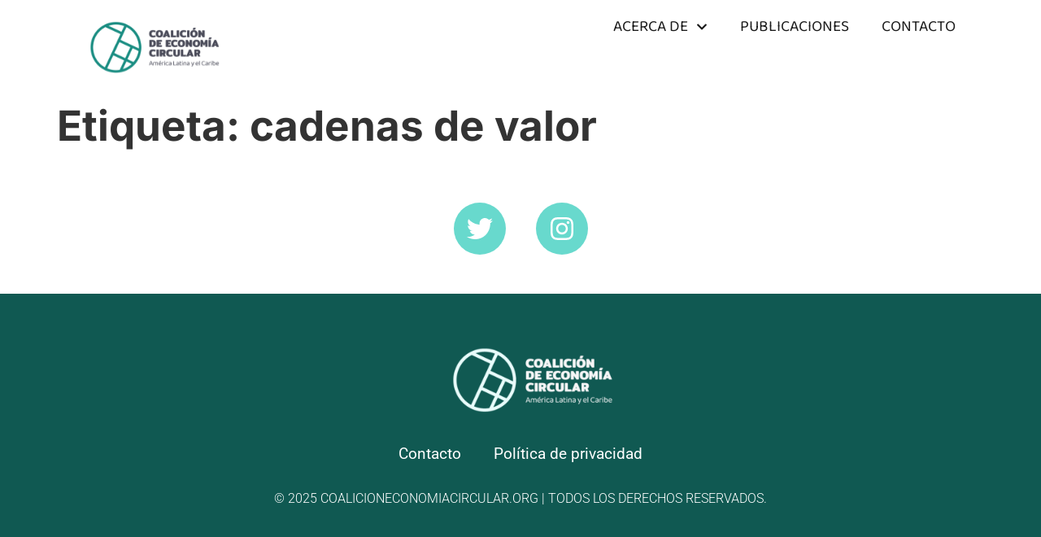

--- FILE ---
content_type: text/css
request_url: https://coalicioneconomiacircular.org/wp-content/uploads/elementor/css/post-19.css?ver=1767838893
body_size: 561
content:
.elementor-kit-19{--e-global-color-primary:#105952;--e-global-color-secondary:#68D9CD;--e-global-color-text:#191919;--e-global-color-accent:#00ABF1;--e-global-color-d092f56:#02010100;--e-global-color-2104f44:#000000;--e-global-color-dd2794b:#FFFFFF;--e-global-typography-primary-font-family:"Inter";--e-global-typography-primary-font-weight:700;--e-global-typography-secondary-font-family:"Inter";--e-global-typography-secondary-font-weight:400;--e-global-typography-text-font-family:"Roboto";--e-global-typography-text-font-size:clamp(1rem, 0.9rem + 0.8vw, 1.2rem);--e-global-typography-text-font-weight:400;--e-global-typography-accent-font-family:"Roboto";--e-global-typography-accent-font-size:clamp(1rem, 0.9rem + 0.8vw, 1.2rem);--e-global-typography-accent-font-weight:500;--e-global-typography-04e1bd6-font-family:"Inter";--e-global-typography-04e1bd6-font-size:clamp(2.441rem, 2rem + 3vw, 3.2rem);--e-global-typography-04e1bd6-font-weight:700;--e-global-typography-1f87305-font-family:"Inter";--e-global-typography-1f87305-font-size:clamp(1.953rem, 1.6rem + 2vw, 2.5rem);--e-global-typography-1f87305-font-weight:700;--e-global-typography-6405f6f-font-family:"Inter";--e-global-typography-6405f6f-font-size:clamp(1.563rem, 1.3rem + 1.5vw, 2rem);--e-global-typography-6405f6f-font-weight:700;--e-global-typography-4ef72fe-font-family:"Inter";--e-global-typography-4ef72fe-font-size:clamp(1.25rem, 1.1rem + 1vw, 1.5rem);--e-global-typography-4ef72fe-font-weight:700;font-family:var( --e-global-typography-text-font-family ), Sans-serif;font-size:var( --e-global-typography-text-font-size );font-weight:var( --e-global-typography-text-font-weight );}.elementor-kit-19 e-page-transition{background-color:#FFBC7D;}.elementor-kit-19 a{color:var( --e-global-color-accent );}.elementor-kit-19 h1{font-family:var( --e-global-typography-04e1bd6-font-family ), Sans-serif;font-size:var( --e-global-typography-04e1bd6-font-size );font-weight:var( --e-global-typography-04e1bd6-font-weight );}.elementor-kit-19 h2{font-family:var( --e-global-typography-1f87305-font-family ), Sans-serif;font-size:var( --e-global-typography-1f87305-font-size );font-weight:var( --e-global-typography-1f87305-font-weight );}.elementor-kit-19 h3{font-family:var( --e-global-typography-6405f6f-font-family ), Sans-serif;font-size:var( --e-global-typography-6405f6f-font-size );font-weight:var( --e-global-typography-6405f6f-font-weight );}.elementor-kit-19 h4{font-family:var( --e-global-typography-4ef72fe-font-family ), Sans-serif;font-size:var( --e-global-typography-4ef72fe-font-size );font-weight:var( --e-global-typography-4ef72fe-font-weight );}.elementor-section.elementor-section-boxed > .elementor-container{max-width:1140px;}.e-con{--container-max-width:1140px;}.elementor-widget:not(:last-child){margin-block-end:20px;}.elementor-element{--widgets-spacing:20px 20px;--widgets-spacing-row:20px;--widgets-spacing-column:20px;}{}h1.entry-title{display:var(--page-title-display);}.site-header .site-branding{flex-direction:column;align-items:stretch;}.site-header{padding-inline-end:0px;padding-inline-start:0px;}.site-footer .site-branding{flex-direction:column;align-items:stretch;}@media(max-width:1024px){.elementor-kit-19{font-size:var( --e-global-typography-text-font-size );}.elementor-kit-19 h1{font-size:var( --e-global-typography-04e1bd6-font-size );}.elementor-kit-19 h2{font-size:var( --e-global-typography-1f87305-font-size );}.elementor-kit-19 h3{font-size:var( --e-global-typography-6405f6f-font-size );}.elementor-kit-19 h4{font-size:var( --e-global-typography-4ef72fe-font-size );}.elementor-section.elementor-section-boxed > .elementor-container{max-width:1024px;}.e-con{--container-max-width:1024px;}}@media(max-width:767px){.elementor-kit-19{font-size:var( --e-global-typography-text-font-size );}.elementor-kit-19 h1{font-size:var( --e-global-typography-04e1bd6-font-size );}.elementor-kit-19 h2{font-size:var( --e-global-typography-1f87305-font-size );}.elementor-kit-19 h3{font-size:var( --e-global-typography-6405f6f-font-size );}.elementor-kit-19 h4{font-size:var( --e-global-typography-4ef72fe-font-size );}.elementor-section.elementor-section-boxed > .elementor-container{max-width:767px;}.e-con{--container-max-width:767px;}}

--- FILE ---
content_type: text/css
request_url: https://coalicioneconomiacircular.org/wp-content/uploads/elementor/css/post-318.css?ver=1767838894
body_size: 1127
content:
.elementor-318 .elementor-element.elementor-element-e613d77{--display:flex;--flex-direction:row;--container-widget-width:calc( ( 1 - var( --container-widget-flex-grow ) ) * 100% );--container-widget-height:100%;--container-widget-flex-grow:1;--container-widget-align-self:stretch;--flex-wrap-mobile:wrap;--align-items:stretch;--gap:0px 0px;--row-gap:0px;--column-gap:0px;--padding-top:0px;--padding-bottom:0px;--padding-left:0px;--padding-right:0px;}.elementor-318 .elementor-element.elementor-element-e613d77:not(.elementor-motion-effects-element-type-background), .elementor-318 .elementor-element.elementor-element-e613d77 > .elementor-motion-effects-container > .elementor-motion-effects-layer{background-color:var( --e-global-color-dd2794b );}.elementor-318 .elementor-element.elementor-element-5727c7f{--display:flex;--justify-content:center;}.elementor-widget-theme-site-logo .widget-image-caption{color:var( --e-global-color-text );font-family:var( --e-global-typography-text-font-family ), Sans-serif;font-size:var( --e-global-typography-text-font-size );font-weight:var( --e-global-typography-text-font-weight );}.elementor-318 .elementor-element.elementor-element-365ace7 > .elementor-widget-container{margin:0px 0px 0px 0px;padding:0px 0px 0px 10px;}.elementor-318 .elementor-element.elementor-element-365ace7{text-align:left;}.elementor-318 .elementor-element.elementor-element-365ace7 img{width:100%;max-width:200px;}.elementor-318 .elementor-element.elementor-element-d9aafd4{--display:flex;--justify-content:center;}.elementor-widget-nav-menu .elementor-nav-menu .elementor-item{font-family:var( --e-global-typography-primary-font-family ), Sans-serif;font-weight:var( --e-global-typography-primary-font-weight );}.elementor-widget-nav-menu .elementor-nav-menu--main .elementor-item{color:var( --e-global-color-text );fill:var( --e-global-color-text );}.elementor-widget-nav-menu .elementor-nav-menu--main .elementor-item:hover,
					.elementor-widget-nav-menu .elementor-nav-menu--main .elementor-item.elementor-item-active,
					.elementor-widget-nav-menu .elementor-nav-menu--main .elementor-item.highlighted,
					.elementor-widget-nav-menu .elementor-nav-menu--main .elementor-item:focus{color:var( --e-global-color-accent );fill:var( --e-global-color-accent );}.elementor-widget-nav-menu .elementor-nav-menu--main:not(.e--pointer-framed) .elementor-item:before,
					.elementor-widget-nav-menu .elementor-nav-menu--main:not(.e--pointer-framed) .elementor-item:after{background-color:var( --e-global-color-accent );}.elementor-widget-nav-menu .e--pointer-framed .elementor-item:before,
					.elementor-widget-nav-menu .e--pointer-framed .elementor-item:after{border-color:var( --e-global-color-accent );}.elementor-widget-nav-menu{--e-nav-menu-divider-color:var( --e-global-color-text );}.elementor-widget-nav-menu .elementor-nav-menu--dropdown .elementor-item, .elementor-widget-nav-menu .elementor-nav-menu--dropdown  .elementor-sub-item{font-family:var( --e-global-typography-accent-font-family ), Sans-serif;font-size:var( --e-global-typography-accent-font-size );font-weight:var( --e-global-typography-accent-font-weight );}.elementor-318 .elementor-element.elementor-element-206ea6e{width:auto;max-width:auto;}.elementor-318 .elementor-element.elementor-element-206ea6e .elementor-menu-toggle{margin-left:auto;}.elementor-318 .elementor-element.elementor-element-206ea6e .elementor-nav-menu .elementor-item{font-family:"Baloo 2", Sans-serif;font-weight:normal;text-transform:uppercase;}.elementor-318 .elementor-element.elementor-element-206ea6e .elementor-nav-menu--main .elementor-item:hover,
					.elementor-318 .elementor-element.elementor-element-206ea6e .elementor-nav-menu--main .elementor-item.elementor-item-active,
					.elementor-318 .elementor-element.elementor-element-206ea6e .elementor-nav-menu--main .elementor-item.highlighted,
					.elementor-318 .elementor-element.elementor-element-206ea6e .elementor-nav-menu--main .elementor-item:focus{color:#68D9CD;fill:#68D9CD;}.elementor-318 .elementor-element.elementor-element-206ea6e .elementor-nav-menu--main:not(.e--pointer-framed) .elementor-item:before,
					.elementor-318 .elementor-element.elementor-element-206ea6e .elementor-nav-menu--main:not(.e--pointer-framed) .elementor-item:after{background-color:var( --e-global-color-primary );}.elementor-318 .elementor-element.elementor-element-206ea6e .e--pointer-framed .elementor-item:before,
					.elementor-318 .elementor-element.elementor-element-206ea6e .e--pointer-framed .elementor-item:after{border-color:var( --e-global-color-primary );}.elementor-318 .elementor-element.elementor-element-206ea6e .e--pointer-framed .elementor-item:before{border-width:1px;}.elementor-318 .elementor-element.elementor-element-206ea6e .e--pointer-framed.e--animation-draw .elementor-item:before{border-width:0 0 1px 1px;}.elementor-318 .elementor-element.elementor-element-206ea6e .e--pointer-framed.e--animation-draw .elementor-item:after{border-width:1px 1px 0 0;}.elementor-318 .elementor-element.elementor-element-206ea6e .e--pointer-framed.e--animation-corners .elementor-item:before{border-width:1px 0 0 1px;}.elementor-318 .elementor-element.elementor-element-206ea6e .e--pointer-framed.e--animation-corners .elementor-item:after{border-width:0 1px 1px 0;}.elementor-318 .elementor-element.elementor-element-206ea6e .e--pointer-underline .elementor-item:after,
					 .elementor-318 .elementor-element.elementor-element-206ea6e .e--pointer-overline .elementor-item:before,
					 .elementor-318 .elementor-element.elementor-element-206ea6e .e--pointer-double-line .elementor-item:before,
					 .elementor-318 .elementor-element.elementor-element-206ea6e .e--pointer-double-line .elementor-item:after{height:1px;}.elementor-318 .elementor-element.elementor-element-206ea6e .elementor-nav-menu--dropdown a:hover,
					.elementor-318 .elementor-element.elementor-element-206ea6e .elementor-nav-menu--dropdown a.elementor-item-active,
					.elementor-318 .elementor-element.elementor-element-206ea6e .elementor-nav-menu--dropdown a.highlighted{background-color:#68D9CD;}.elementor-widget-search-form input[type="search"].elementor-search-form__input{font-family:var( --e-global-typography-text-font-family ), Sans-serif;font-size:var( --e-global-typography-text-font-size );font-weight:var( --e-global-typography-text-font-weight );}.elementor-widget-search-form .elementor-search-form__input,
					.elementor-widget-search-form .elementor-search-form__icon,
					.elementor-widget-search-form .elementor-lightbox .dialog-lightbox-close-button,
					.elementor-widget-search-form .elementor-lightbox .dialog-lightbox-close-button:hover,
					.elementor-widget-search-form.elementor-search-form--skin-full_screen input[type="search"].elementor-search-form__input{color:var( --e-global-color-text );fill:var( --e-global-color-text );}.elementor-widget-search-form .elementor-search-form__submit{font-family:var( --e-global-typography-text-font-family ), Sans-serif;font-size:var( --e-global-typography-text-font-size );font-weight:var( --e-global-typography-text-font-weight );background-color:var( --e-global-color-secondary );}.elementor-318 .elementor-element.elementor-element-c5442c1{width:auto;max-width:auto;}.elementor-318 .elementor-element.elementor-element-c5442c1 .elementor-search-form{text-align:right;}.elementor-318 .elementor-element.elementor-element-c5442c1 .elementor-search-form__toggle{--e-search-form-toggle-size:27px;--e-search-form-toggle-color:#000000;--e-search-form-toggle-background-color:#FFFFFF;}.elementor-318 .elementor-element.elementor-element-c5442c1:not(.elementor-search-form--skin-full_screen) .elementor-search-form__container{border-radius:3px;}.elementor-318 .elementor-element.elementor-element-c5442c1.elementor-search-form--skin-full_screen input[type="search"].elementor-search-form__input{border-radius:3px;}.elementor-theme-builder-content-area{height:400px;}.elementor-location-header:before, .elementor-location-footer:before{content:"";display:table;clear:both;}@media(max-width:1024px){.elementor-widget-theme-site-logo .widget-image-caption{font-size:var( --e-global-typography-text-font-size );}.elementor-widget-nav-menu .elementor-nav-menu--dropdown .elementor-item, .elementor-widget-nav-menu .elementor-nav-menu--dropdown  .elementor-sub-item{font-size:var( --e-global-typography-accent-font-size );}.elementor-widget-search-form input[type="search"].elementor-search-form__input{font-size:var( --e-global-typography-text-font-size );}.elementor-widget-search-form .elementor-search-form__submit{font-size:var( --e-global-typography-text-font-size );}}@media(min-width:768px){.elementor-318 .elementor-element.elementor-element-5727c7f{--width:29.541%;}.elementor-318 .elementor-element.elementor-element-d9aafd4{--width:70%;}}@media(max-width:767px){.elementor-318 .elementor-element.elementor-element-5727c7f{--width:40%;}.elementor-widget-theme-site-logo .widget-image-caption{font-size:var( --e-global-typography-text-font-size );}.elementor-318 .elementor-element.elementor-element-365ace7 img{width:100%;max-width:150px;}.elementor-318 .elementor-element.elementor-element-d9aafd4{--width:60%;}.elementor-widget-nav-menu .elementor-nav-menu--dropdown .elementor-item, .elementor-widget-nav-menu .elementor-nav-menu--dropdown  .elementor-sub-item{font-size:var( --e-global-typography-accent-font-size );}.elementor-widget-search-form input[type="search"].elementor-search-form__input{font-size:var( --e-global-typography-text-font-size );}.elementor-widget-search-form .elementor-search-form__submit{font-size:var( --e-global-typography-text-font-size );}}/* Start custom CSS */.elementor-nav-menu--dropdown.elementor-nav-menu__container {
    margin-top: 0;
}/* End custom CSS */

--- FILE ---
content_type: text/css
request_url: https://coalicioneconomiacircular.org/wp-content/uploads/elementor/css/post-321.css?ver=1767838894
body_size: 1681
content:
.elementor-321 .elementor-element.elementor-element-1bba78f{--display:flex;--flex-direction:column;--container-widget-width:100%;--container-widget-height:initial;--container-widget-flex-grow:0;--container-widget-align-self:initial;--flex-wrap-mobile:wrap;--padding-top:3rem;--padding-bottom:3rem;--padding-left:2rem;--padding-right:2rem;}.elementor-321 .elementor-element.elementor-element-1bc2b37f{--grid-template-columns:repeat(0, auto);--icon-size:32px;--grid-column-gap:32px;--grid-row-gap:0px;}.elementor-321 .elementor-element.elementor-element-1bc2b37f .elementor-widget-container{text-align:center;}.elementor-321 .elementor-element.elementor-element-1bc2b37f > .elementor-widget-container{padding:0px 0px 0px 0px;}.elementor-321 .elementor-element.elementor-element-1bc2b37f .elementor-social-icon{background-color:var( --e-global-color-secondary );}.elementor-321 .elementor-element.elementor-element-1bc2b37f .elementor-social-icon i{color:var( --e-global-color-dd2794b );}.elementor-321 .elementor-element.elementor-element-1bc2b37f .elementor-social-icon svg{fill:var( --e-global-color-dd2794b );}.elementor-321 .elementor-element.elementor-element-1785b345{--display:flex;--flex-direction:column;--container-widget-width:calc( ( 1 - var( --container-widget-flex-grow ) ) * 100% );--container-widget-height:initial;--container-widget-flex-grow:0;--container-widget-align-self:initial;--flex-wrap-mobile:wrap;--align-items:stretch;--gap:10px 10px;--row-gap:10px;--column-gap:10px;--padding-top:3rem;--padding-bottom:3rem;--padding-left:1rem;--padding-right:1rem;}.elementor-321 .elementor-element.elementor-element-1785b345:not(.elementor-motion-effects-element-type-background), .elementor-321 .elementor-element.elementor-element-1785b345 > .elementor-motion-effects-container > .elementor-motion-effects-layer{background-color:#105952;}.elementor-321 .elementor-element.elementor-element-1f6ff5c1{--display:flex;}.elementor-widget-image .widget-image-caption{color:var( --e-global-color-text );font-family:var( --e-global-typography-text-font-family ), Sans-serif;font-size:var( --e-global-typography-text-font-size );font-weight:var( --e-global-typography-text-font-weight );}.elementor-321 .elementor-element.elementor-element-56785535 > .elementor-widget-container{padding:0px 0px 0px 30px;}.elementor-321 .elementor-element.elementor-element-56785535{text-align:center;}.elementor-321 .elementor-element.elementor-element-56785535 img{width:100%;max-width:200px;}.elementor-321 .elementor-element.elementor-element-745690a6{--display:flex;}.elementor-widget-heading .elementor-heading-title{font-family:var( --e-global-typography-primary-font-family ), Sans-serif;font-weight:var( --e-global-typography-primary-font-weight );color:var( --e-global-color-primary );}.elementor-321 .elementor-element.elementor-element-2c28ae81{text-align:left;}.elementor-321 .elementor-element.elementor-element-2c28ae81 .elementor-heading-title{font-family:"Mitr", Sans-serif;font-size:2rem;font-weight:600;color:#FFFFFF;}.elementor-widget-text-editor{font-family:var( --e-global-typography-text-font-family ), Sans-serif;font-size:var( --e-global-typography-text-font-size );font-weight:var( --e-global-typography-text-font-weight );color:var( --e-global-color-text );}.elementor-widget-text-editor.elementor-drop-cap-view-stacked .elementor-drop-cap{background-color:var( --e-global-color-primary );}.elementor-widget-text-editor.elementor-drop-cap-view-framed .elementor-drop-cap, .elementor-widget-text-editor.elementor-drop-cap-view-default .elementor-drop-cap{color:var( --e-global-color-primary );border-color:var( --e-global-color-primary );}.elementor-321 .elementor-element.elementor-element-5fba1c22{color:#FFFFFF;}.elementor-widget-form .elementor-field-group > label, .elementor-widget-form .elementor-field-subgroup label{color:var( --e-global-color-text );}.elementor-widget-form .elementor-field-group > label{font-family:var( --e-global-typography-text-font-family ), Sans-serif;font-size:var( --e-global-typography-text-font-size );font-weight:var( --e-global-typography-text-font-weight );}.elementor-widget-form .elementor-field-type-html{color:var( --e-global-color-text );font-family:var( --e-global-typography-text-font-family ), Sans-serif;font-size:var( --e-global-typography-text-font-size );font-weight:var( --e-global-typography-text-font-weight );}.elementor-widget-form .elementor-field-group .elementor-field{color:var( --e-global-color-text );}.elementor-widget-form .elementor-field-group .elementor-field, .elementor-widget-form .elementor-field-subgroup label{font-family:var( --e-global-typography-text-font-family ), Sans-serif;font-size:var( --e-global-typography-text-font-size );font-weight:var( --e-global-typography-text-font-weight );}.elementor-widget-form .elementor-button{font-family:var( --e-global-typography-accent-font-family ), Sans-serif;font-size:var( --e-global-typography-accent-font-size );font-weight:var( --e-global-typography-accent-font-weight );}.elementor-widget-form .e-form__buttons__wrapper__button-next{background-color:var( --e-global-color-accent );}.elementor-widget-form .elementor-button[type="submit"]{background-color:var( --e-global-color-accent );}.elementor-widget-form .e-form__buttons__wrapper__button-previous{background-color:var( --e-global-color-accent );}.elementor-widget-form .elementor-message{font-family:var( --e-global-typography-text-font-family ), Sans-serif;font-size:var( --e-global-typography-text-font-size );font-weight:var( --e-global-typography-text-font-weight );}.elementor-widget-form .e-form__indicators__indicator, .elementor-widget-form .e-form__indicators__indicator__label{font-family:var( --e-global-typography-accent-font-family ), Sans-serif;font-size:var( --e-global-typography-accent-font-size );font-weight:var( --e-global-typography-accent-font-weight );}.elementor-widget-form{--e-form-steps-indicator-inactive-primary-color:var( --e-global-color-text );--e-form-steps-indicator-active-primary-color:var( --e-global-color-accent );--e-form-steps-indicator-completed-primary-color:var( --e-global-color-accent );--e-form-steps-indicator-progress-color:var( --e-global-color-accent );--e-form-steps-indicator-progress-background-color:var( --e-global-color-text );--e-form-steps-indicator-progress-meter-color:var( --e-global-color-text );}.elementor-widget-form .e-form__indicators__indicator__progress__meter{font-family:var( --e-global-typography-accent-font-family ), Sans-serif;font-size:var( --e-global-typography-accent-font-size );font-weight:var( --e-global-typography-accent-font-weight );}.elementor-321 .elementor-element.elementor-element-14eea6be .elementor-field-group{padding-right:calc( 10px/2 );padding-left:calc( 10px/2 );margin-bottom:10px;}.elementor-321 .elementor-element.elementor-element-14eea6be .elementor-form-fields-wrapper{margin-left:calc( -10px/2 );margin-right:calc( -10px/2 );margin-bottom:-10px;}.elementor-321 .elementor-element.elementor-element-14eea6be .elementor-field-group.recaptcha_v3-bottomleft, .elementor-321 .elementor-element.elementor-element-14eea6be .elementor-field-group.recaptcha_v3-bottomright{margin-bottom:0;}body.rtl .elementor-321 .elementor-element.elementor-element-14eea6be .elementor-labels-inline .elementor-field-group > label{padding-left:0px;}body:not(.rtl) .elementor-321 .elementor-element.elementor-element-14eea6be .elementor-labels-inline .elementor-field-group > label{padding-right:0px;}body .elementor-321 .elementor-element.elementor-element-14eea6be .elementor-labels-above .elementor-field-group > label{padding-bottom:0px;}.elementor-321 .elementor-element.elementor-element-14eea6be .elementor-field-type-html{padding-bottom:0px;}.elementor-321 .elementor-element.elementor-element-14eea6be .elementor-field-group:not(.elementor-field-type-upload) .elementor-field:not(.elementor-select-wrapper){background-color:#FFFFFF3B;border-color:#02010100;border-width:0px 0px 0px 0px;}.elementor-321 .elementor-element.elementor-element-14eea6be .elementor-field-group .elementor-select-wrapper select{background-color:#FFFFFF3B;border-color:#02010100;border-width:0px 0px 0px 0px;}.elementor-321 .elementor-element.elementor-element-14eea6be .elementor-field-group .elementor-select-wrapper::before{color:#02010100;}.elementor-321 .elementor-element.elementor-element-14eea6be .e-form__buttons__wrapper__button-next{background-color:var( --e-global-color-primary );color:#ffffff;}.elementor-321 .elementor-element.elementor-element-14eea6be .elementor-button[type="submit"]{background-color:var( --e-global-color-primary );color:#ffffff;}.elementor-321 .elementor-element.elementor-element-14eea6be .elementor-button[type="submit"] svg *{fill:#ffffff;}.elementor-321 .elementor-element.elementor-element-14eea6be .e-form__buttons__wrapper__button-previous{color:#ffffff;}.elementor-321 .elementor-element.elementor-element-14eea6be .e-form__buttons__wrapper__button-next:hover{color:#ffffff;}.elementor-321 .elementor-element.elementor-element-14eea6be .elementor-button[type="submit"]:hover{color:#ffffff;}.elementor-321 .elementor-element.elementor-element-14eea6be .elementor-button[type="submit"]:hover svg *{fill:#ffffff;}.elementor-321 .elementor-element.elementor-element-14eea6be .e-form__buttons__wrapper__button-previous:hover{color:#ffffff;}.elementor-321 .elementor-element.elementor-element-14eea6be .elementor-message.elementor-message-danger{color:#FF6B6B;}.elementor-321 .elementor-element.elementor-element-14eea6be{--e-form-steps-indicators-spacing:20px;--e-form-steps-indicator-padding:30px;--e-form-steps-indicator-inactive-secondary-color:#ffffff;--e-form-steps-indicator-active-secondary-color:#ffffff;--e-form-steps-indicator-completed-secondary-color:#ffffff;--e-form-steps-divider-width:1px;--e-form-steps-divider-gap:10px;}.elementor-321 .elementor-element.elementor-element-8133f22{--display:flex;}.elementor-widget-nav-menu .elementor-nav-menu .elementor-item{font-family:var( --e-global-typography-primary-font-family ), Sans-serif;font-weight:var( --e-global-typography-primary-font-weight );}.elementor-widget-nav-menu .elementor-nav-menu--main .elementor-item{color:var( --e-global-color-text );fill:var( --e-global-color-text );}.elementor-widget-nav-menu .elementor-nav-menu--main .elementor-item:hover,
					.elementor-widget-nav-menu .elementor-nav-menu--main .elementor-item.elementor-item-active,
					.elementor-widget-nav-menu .elementor-nav-menu--main .elementor-item.highlighted,
					.elementor-widget-nav-menu .elementor-nav-menu--main .elementor-item:focus{color:var( --e-global-color-accent );fill:var( --e-global-color-accent );}.elementor-widget-nav-menu .elementor-nav-menu--main:not(.e--pointer-framed) .elementor-item:before,
					.elementor-widget-nav-menu .elementor-nav-menu--main:not(.e--pointer-framed) .elementor-item:after{background-color:var( --e-global-color-accent );}.elementor-widget-nav-menu .e--pointer-framed .elementor-item:before,
					.elementor-widget-nav-menu .e--pointer-framed .elementor-item:after{border-color:var( --e-global-color-accent );}.elementor-widget-nav-menu{--e-nav-menu-divider-color:var( --e-global-color-text );}.elementor-widget-nav-menu .elementor-nav-menu--dropdown .elementor-item, .elementor-widget-nav-menu .elementor-nav-menu--dropdown  .elementor-sub-item{font-family:var( --e-global-typography-accent-font-family ), Sans-serif;font-size:var( --e-global-typography-accent-font-size );font-weight:var( --e-global-typography-accent-font-weight );}.elementor-321 .elementor-element.elementor-element-6696d78 .elementor-menu-toggle{margin:0 auto;}.elementor-321 .elementor-element.elementor-element-6696d78 .elementor-nav-menu .elementor-item{font-family:var( --e-global-typography-text-font-family ), Sans-serif;font-size:var( --e-global-typography-text-font-size );font-weight:var( --e-global-typography-text-font-weight );}.elementor-321 .elementor-element.elementor-element-6696d78 .elementor-nav-menu--main .elementor-item{color:var( --e-global-color-dd2794b );fill:var( --e-global-color-dd2794b );}.elementor-321 .elementor-element.elementor-element-6696d78 .elementor-nav-menu--main .elementor-item:hover,
					.elementor-321 .elementor-element.elementor-element-6696d78 .elementor-nav-menu--main .elementor-item.elementor-item-active,
					.elementor-321 .elementor-element.elementor-element-6696d78 .elementor-nav-menu--main .elementor-item.highlighted,
					.elementor-321 .elementor-element.elementor-element-6696d78 .elementor-nav-menu--main .elementor-item:focus{color:var( --e-global-color-secondary );fill:var( --e-global-color-secondary );}.elementor-321 .elementor-element.elementor-element-6696d78 .elementor-nav-menu--main:not(.e--pointer-framed) .elementor-item:before,
					.elementor-321 .elementor-element.elementor-element-6696d78 .elementor-nav-menu--main:not(.e--pointer-framed) .elementor-item:after{background-color:var( --e-global-color-secondary );}.elementor-321 .elementor-element.elementor-element-6696d78 .e--pointer-framed .elementor-item:before,
					.elementor-321 .elementor-element.elementor-element-6696d78 .e--pointer-framed .elementor-item:after{border-color:var( --e-global-color-secondary );}.elementor-321 .elementor-element.elementor-element-12d26ad{--display:flex;}.elementor-321 .elementor-element.elementor-element-5fdb213{text-align:center;font-family:"Roboto", Sans-serif;font-size:1rem;font-weight:300;text-transform:uppercase;color:var( --e-global-color-dd2794b );}.elementor-321 .elementor-element.elementor-element-5fdb213 a{color:var( --e-global-color-dd2794b );}.elementor-theme-builder-content-area{height:400px;}.elementor-location-header:before, .elementor-location-footer:before{content:"";display:table;clear:both;}@media(max-width:1024px){.elementor-widget-image .widget-image-caption{font-size:var( --e-global-typography-text-font-size );}.elementor-widget-text-editor{font-size:var( --e-global-typography-text-font-size );}.elementor-widget-form .elementor-field-group > label{font-size:var( --e-global-typography-text-font-size );}.elementor-widget-form .elementor-field-type-html{font-size:var( --e-global-typography-text-font-size );}.elementor-widget-form .elementor-field-group .elementor-field, .elementor-widget-form .elementor-field-subgroup label{font-size:var( --e-global-typography-text-font-size );}.elementor-widget-form .elementor-button{font-size:var( --e-global-typography-accent-font-size );}.elementor-widget-form .elementor-message{font-size:var( --e-global-typography-text-font-size );}.elementor-widget-form .e-form__indicators__indicator, .elementor-widget-form .e-form__indicators__indicator__label{font-size:var( --e-global-typography-accent-font-size );}.elementor-widget-form .e-form__indicators__indicator__progress__meter{font-size:var( --e-global-typography-accent-font-size );}.elementor-widget-nav-menu .elementor-nav-menu--dropdown .elementor-item, .elementor-widget-nav-menu .elementor-nav-menu--dropdown  .elementor-sub-item{font-size:var( --e-global-typography-accent-font-size );}.elementor-321 .elementor-element.elementor-element-6696d78 .elementor-nav-menu .elementor-item{font-size:var( --e-global-typography-text-font-size );}}@media(max-width:767px){.elementor-321 .elementor-element.elementor-element-1785b345{--padding-top:3rem;--padding-bottom:3rem;--padding-left:1rem;--padding-right:1rem;}.elementor-widget-image .widget-image-caption{font-size:var( --e-global-typography-text-font-size );}.elementor-321 .elementor-element.elementor-element-56785535 > .elementor-widget-container{margin:3rem 0rem 0rem 0rem;}.elementor-321 .elementor-element.elementor-element-56785535{text-align:center;}.elementor-321 .elementor-element.elementor-element-2c28ae81 .elementor-heading-title{font-size:1.8rem;}.elementor-widget-text-editor{font-size:var( --e-global-typography-text-font-size );}.elementor-widget-form .elementor-field-group > label{font-size:var( --e-global-typography-text-font-size );}.elementor-widget-form .elementor-field-type-html{font-size:var( --e-global-typography-text-font-size );}.elementor-widget-form .elementor-field-group .elementor-field, .elementor-widget-form .elementor-field-subgroup label{font-size:var( --e-global-typography-text-font-size );}.elementor-widget-form .elementor-button{font-size:var( --e-global-typography-accent-font-size );}.elementor-widget-form .elementor-message{font-size:var( --e-global-typography-text-font-size );}.elementor-widget-form .e-form__indicators__indicator, .elementor-widget-form .e-form__indicators__indicator__label{font-size:var( --e-global-typography-accent-font-size );}.elementor-widget-form .e-form__indicators__indicator__progress__meter{font-size:var( --e-global-typography-accent-font-size );}.elementor-widget-nav-menu .elementor-nav-menu--dropdown .elementor-item, .elementor-widget-nav-menu .elementor-nav-menu--dropdown  .elementor-sub-item{font-size:var( --e-global-typography-accent-font-size );}.elementor-321 .elementor-element.elementor-element-6696d78 .elementor-nav-menu .elementor-item{font-size:var( --e-global-typography-text-font-size );}}

--- FILE ---
content_type: text/css
request_url: https://coalicioneconomiacircular.org/wp-content/uploads/elementor/css/post-308.css?ver=1767838894
body_size: 455
content:
.elementor-widget-nav-menu .elementor-nav-menu .elementor-item{font-family:var( --e-global-typography-primary-font-family ), Sans-serif;font-weight:var( --e-global-typography-primary-font-weight );}.elementor-widget-nav-menu .elementor-nav-menu--main .elementor-item{color:var( --e-global-color-text );fill:var( --e-global-color-text );}.elementor-widget-nav-menu .elementor-nav-menu--main .elementor-item:hover,
					.elementor-widget-nav-menu .elementor-nav-menu--main .elementor-item.elementor-item-active,
					.elementor-widget-nav-menu .elementor-nav-menu--main .elementor-item.highlighted,
					.elementor-widget-nav-menu .elementor-nav-menu--main .elementor-item:focus{color:var( --e-global-color-accent );fill:var( --e-global-color-accent );}.elementor-widget-nav-menu .elementor-nav-menu--main:not(.e--pointer-framed) .elementor-item:before,
					.elementor-widget-nav-menu .elementor-nav-menu--main:not(.e--pointer-framed) .elementor-item:after{background-color:var( --e-global-color-accent );}.elementor-widget-nav-menu .e--pointer-framed .elementor-item:before,
					.elementor-widget-nav-menu .e--pointer-framed .elementor-item:after{border-color:var( --e-global-color-accent );}.elementor-widget-nav-menu{--e-nav-menu-divider-color:var( --e-global-color-text );}.elementor-widget-nav-menu .elementor-nav-menu--dropdown .elementor-item, .elementor-widget-nav-menu .elementor-nav-menu--dropdown  .elementor-sub-item{font-family:var( --e-global-typography-accent-font-family ), Sans-serif;font-size:var( --e-global-typography-accent-font-size );font-weight:var( --e-global-typography-accent-font-weight );}.elementor-308 .elementor-element.elementor-element-2ea28e6e .elementor-nav-menu .elementor-item{font-family:"Baloo 2", Sans-serif;font-weight:normal;}.elementor-308 .elementor-element.elementor-element-2ea28e6e .elementor-nav-menu--main .elementor-item:hover,
					.elementor-308 .elementor-element.elementor-element-2ea28e6e .elementor-nav-menu--main .elementor-item.elementor-item-active,
					.elementor-308 .elementor-element.elementor-element-2ea28e6e .elementor-nav-menu--main .elementor-item.highlighted,
					.elementor-308 .elementor-element.elementor-element-2ea28e6e .elementor-nav-menu--main .elementor-item:focus{color:#198C80;fill:#198C80;}.elementor-308 .elementor-element.elementor-element-2ea28e6e .elementor-nav-menu--dropdown a:hover,
					.elementor-308 .elementor-element.elementor-element-2ea28e6e .elementor-nav-menu--dropdown a.elementor-item-active,
					.elementor-308 .elementor-element.elementor-element-2ea28e6e .elementor-nav-menu--dropdown a.highlighted,
					.elementor-308 .elementor-element.elementor-element-2ea28e6e .elementor-menu-toggle:hover{color:#FFFFFF;}.elementor-308 .elementor-element.elementor-element-2ea28e6e .elementor-nav-menu--dropdown a:hover,
					.elementor-308 .elementor-element.elementor-element-2ea28e6e .elementor-nav-menu--dropdown a.elementor-item-active,
					.elementor-308 .elementor-element.elementor-element-2ea28e6e .elementor-nav-menu--dropdown a.highlighted{background-color:#198C80;}.elementor-308 .elementor-element.elementor-element-2ea28e6e .elementor-nav-menu--dropdown a.elementor-item-active{color:#FFFFFF;background-color:#198C80;}.elementor-308 .elementor-element.elementor-element-33c22c63{--grid-template-columns:repeat(0, auto);--icon-size:15px;--grid-column-gap:19px;--grid-row-gap:0px;}.elementor-308 .elementor-element.elementor-element-33c22c63 .elementor-widget-container{text-align:center;}.elementor-308 .elementor-element.elementor-element-33c22c63 .elementor-social-icon{background-color:#198C80;}#elementor-popup-modal-308 .dialog-widget-content{animation-duration:0.5s;box-shadow:2px 8px 23px 3px rgba(0,0,0,0.2);}#elementor-popup-modal-308{background-color:rgba(0,0,0,.8);justify-content:flex-end;align-items:flex-start;pointer-events:all;}#elementor-popup-modal-308 .dialog-message{width:250px;height:100vh;align-items:flex-start;padding:20px 20px 20px 20px;}#elementor-popup-modal-308 .dialog-close-button{display:flex;}@media(max-width:1024px){.elementor-widget-nav-menu .elementor-nav-menu--dropdown .elementor-item, .elementor-widget-nav-menu .elementor-nav-menu--dropdown  .elementor-sub-item{font-size:var( --e-global-typography-accent-font-size );}}@media(max-width:767px){.elementor-widget-nav-menu .elementor-nav-menu--dropdown .elementor-item, .elementor-widget-nav-menu .elementor-nav-menu--dropdown  .elementor-sub-item{font-size:var( --e-global-typography-accent-font-size );}}

--- FILE ---
content_type: image/svg+xml
request_url: https://coalicioneconomiacircular.org/wp-content/uploads/2025/02/logo-color.svg
body_size: 60147
content:
<svg xmlns="http://www.w3.org/2000/svg" xmlns:xlink="http://www.w3.org/1999/xlink" width="320" height="154" viewBox="0 0 320 154"><defs><pattern id="a" preserveAspectRatio="none" width="100%" height="100%" viewBox="0 0 2000 963"><image width="2000" height="963" xlink:href="[data-uri]"></image></pattern></defs><rect width="320" height="154" fill="url(#a)"></rect></svg>